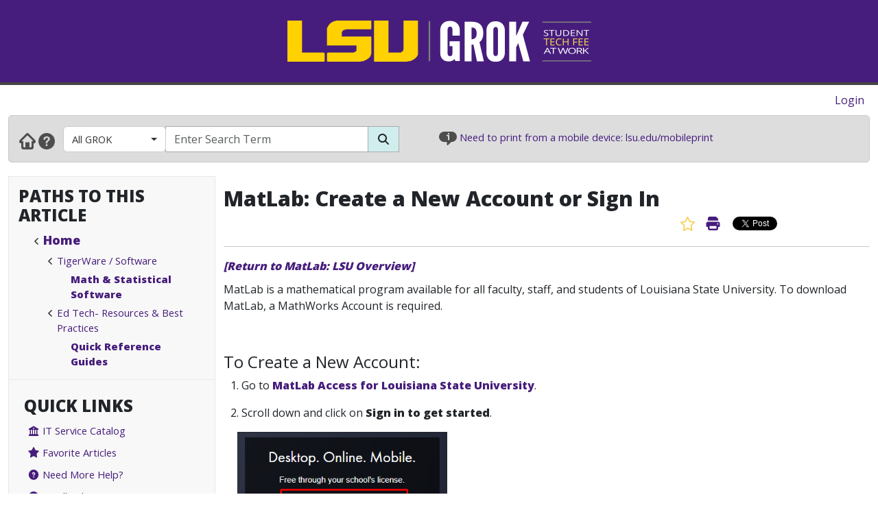

--- FILE ---
content_type: text/html; charset=utf-8
request_url: https://grok.lsu.edu/article.aspx?articleid=20082
body_size: 24775
content:


<!DOCTYPE html>

<html xmlns="http://www.w3.org/1999/xhtml" xml:lang="en" lang="en">
<head><meta charset="UTF-8" /><meta name="viewport" content="initial-scale=1.0, maximum-scale=1.0, user-scalable=no" /><title>
	MatLab: Create a New Account or Sign In - GROK Knowledge Base 
</title><link rel="alternate" type="application/rss+xml" title="New GROK Articles" href="Rss/rss.aspx?type=new" /><link rel="alternate" type="application/rss+xml" title="Updated GROK Articles" href="Rss/rss.aspx?type=updated" /><link rel="shortcut icon" href="favicon.ico" type="image/x-icon" /><link rel="search" href="searchprovider/grok.xml" type="application/opensearchdescription+xml" title="GROK" /><meta name="description" content="GROK Knowledgebase is Louisiana State University&#39;s online support environment." /><link href="//fonts.googleapis.com/css?family=Open+Sans:400,800" rel="stylesheet" type="text/css" /><link href='/Content/site.min.css?version=1.0.0.9' type='text/css' rel='stylesheet' /><script type='text/javascript' src='/Scripts/site.min.js?version=1.0.0.9'></script>
    <!-- Global site tag (gtag.js) - Google Analytics -->
    <script async src="https://www.googletagmanager.com/gtag/js?id=G-4DDLKCXMKD"></script>
    <!-- Matomo Tracking -->
    <script type="text/javascript" src="/Scripts/Matomo.js"></script>
    <!-- Consent JS/CSS -->
    <link rel="stylesheet" href="//lsu.edu/_resources/cookies/cookieconsent.min.css" />
    <script type="text/javascript" src="//lsu.edu/_resources/cookies/cookieconsent.min.js"></script>

    
    <script type="text/javascript">
        var grokBrowsingContext = 'public';
    </script>
</head>
<body class="body" id="siteBody">
    <noscript id="bodyNoScript">
        <span>
            <img src="https://piwik.uss.lsu.edu/piwik.php?idsite=1&rec=1" id="piwikTrackingImage" style="border: 0" alt="piwik tracking image" />
        </span>
    </noscript>
    <!-- End Piwik Tracking Code -->
    <form method="post" action="./article.aspx?articleid=20082" id="aspnetForm">
<div class="aspNetHidden">
<input type="hidden" name="__EVENTTARGET" id="__EVENTTARGET" value="" />
<input type="hidden" name="__EVENTARGUMENT" id="__EVENTARGUMENT" value="" />
<input type="hidden" name="__VIEWSTATE" id="__VIEWSTATE" value="1y8afd1okCTM2y+/KltsN7EUZU5vCOs7UwTQJfre0scJN96BTKYAEf/QLlEvFa+HRYIylRawoKfFicueTy6D1zE9TaUxJEq3SwY4ONc3FRu4IwcGoIbYdv35whFq2SekNiniSQqNepCGsDsBN+ackLE/v6ZdV8SxojrFkbYVix4xa/X2dCDeu3ZpHv2srVLD/HP993L7c932MTNDjCzomtLTmdLs9nYjgqhrMEm4MKIjeEHThcj3U6Ocspxlqu1ltjYAxLhKrrinfx3NbC27WU+jH5Dpy9wHexFqUktQgr4pQnitaWF4Jri5fogA4o23mQTKcot60ATmR6NkXPKzLzJwdi5TZcRvJudguLaoft2Thsq/kJiKxLC1EhbabbGUkfJ3LjKdku7tA473Q9XMHLf0X+LbzEguWuF/34/N8cmxz54Nvbhq5X4optikfzxdvlkRBLhm8JISYqz2PMUaDxMKM8Vx+lL2seHHxDTpu+OPgVqv3SH4Kgofxm5vAGR4j93Y+kUoelSHS16Pe+aqw4XhyesxatDFSi3ePDoeH5sxh/eAx7N0P8Gffx0/q2HHfHx8fzWVB6LfbBR56LvOMVK/5hAEIu0lnI6EGvyVFDl71hvQfi9TQEsMKVNsE79oc5beBX8wOAi+0x/SEFt56T45eq8ZzZ2cTQqUWnEpLdRXgzS/fyX3H/o2k/zFtx69WVSF1Hj8pSOpwbFyGORNObNfSN+KMLoIf87HWiSUZ+7HItKBw8JNqtabfHeVJO3UZZJn2ih1g7romBYQK+BYeWfk4nS7XNZZZHbuMTbsLALHyHUNKXeiJTlsdwSAcKki4SzlCvAjIODtjzcuCe+4AodsUBeFCPe0d14intwFVfiePkYXtNrQBbsGkR8fFiM/X6s/+2MZjY1qUSfUJ5LLNRiSDkftYt7VZ9XUmYnp5q3rN/LdE1aAJWZqZ1TQNqY8G7LKScPzBxIFdW4Wwx+qdS5GR/Qv07BD/gx9ynoKRqQo94LLGH8n6p9TTR3NHeuzWRe0Aed7JZmWKx/f7rq14c2iYs2pCYV+Jy7eKCcD3ZdFpenq6u3FVU0U6ZOFGoer4zBP3F+0r3pQEcKVrJIBh1AwSInHWRww63OKWeP+hjTcy3r6/wWgM1TsV70MrEQNtu16zcZ8rUzQMDFDYKv4PIxAGjZyrC4+3V7dz/TlO1XYRPa6q9f0y+ReKiUyczeIq9dlOJCMQOdK7fSf0QTXieF2hBIe53vYldUAtNYKBWJpehR4WdLjaKkesH0sfeytThONeFJ39B5uekRFrGlVLZ202b7lV5Ak5jLWJeOlDzmb/EiSLJ7/ZFf6RLbanRyMPOmJPtF2yQ/5C5QMkl5cpS7dN+EdDDcuQ6lOKUd/Q1T+gRRP/ytTXidf+I5eKwk+nkt8pXV+xxdGkE5oNCDqKqkZzfgSHA67HitJL99uRmB+DX5WsIWN4h5f9TEFOZ7lF2lva0jnQXLUX8PIEWbjY4BtZ2iu2Eel0NXgrAU/SlTgdF7eBsfmtVme5KUJhJS33OuxjRikmsgjxdPtJkiq91MypH0YxV3OXLrzogzrlEViiuQW3zFI7+WazGKp3lmKuCJUCVDRWJfEIwztv9bPnQmJgKe4kAvDWd1Kaq/KvFoGRS8qPrKV1NWEkFaypX6XvmD+ep63fcsnulvuni/158RWTeIXClVG3IuLnLsZId2wrmIQHdtpB9HJmVtdIQ2JTHUpuIxb1/dEFH03q1ZI3dYxxp7Y1xiTLppH9txj6HYbrbHE8JFVugk4IExRw7ExIkfyjFtgBgUWg56E+NIgLklU2+jr4e8Oqzj/VdMdPn5OxzPwI1mfySNUp6PdhJy+kPmxD285xMI9JIBmf4rheXFv7/WjZsovl4P6A5BuvVjVbJmiwReBQc3V/1iwGZ47SiuV1/ZjkbIK3NJrW5r6/ByqVPW5/6mxK0o95Il59EnKjhz66VvCi1j5J1q6OdXbYCpC0iHy4cOivvcQ+kLeVvClGPIGObVsHkPWREeXYuovMuRI7b+I75eVN8yri/kGVmpdliPCJU0djLSEnpG/inTJOjRT7poT8AGOf74T0kwOpsZtI5piVgY09un/8ep7tp/LDik/D2QyC8o7i3d5unYe+hY0YdEuDdoD2OW4ajYCQfAxCRBHYKICZrzx0Ak+oWLVk4GkusJmRgVlig5MDRgvGHoJxEWrsXyhL53M/a2KVK2V6q614RWVy5ndhwEeXQ8Y9Q2TqoU/cTBzTzvj/[base64]/QsbgPg9LzcQEnfCmluDKWmPjMbdV09d6YeK9p2/GNEj0RqcDtXz8RscR3tbF+LtHLvTMENmRImNtgu1uNdIyje8A2Fh2JEX4ey42W9ajNI2+u0mUn1UBH5+e0B5j4EBIaPHfy0kGuuuiDLXEpVWFkb2AsTywn1ITh+tcdPMEWxjXz/j9hM43qhHPeenQvZVmF9jk84MPP5up5IBpggdPJmCVWVExO3ds5sf+BkrG+uByPFk5ZKsDTQT2fq9v2gEdBmblqhxilL6GBBpfknkqh/e3hb+Tci1rbiHUO660x1zqYmL7fl5fwWmqbX6ZdnXBNqX8Rbnm7Vx9S99BuCrmpQNlTtVdBKf6tJpDq263CmrpRq3XU8+9eZsxBcXx9VdGJkkIfCaR9ONqBv2ogIKqt/0341/0aVLgB7lM8YT3ilu7VvfWkZMT06WDUNz6axL7TZdX1UmDUkM3rb2WVR1pUfUXTiIllp/DD7GB72fHtVpSKc6/7qmaeyLuCICAlMdIlrcDu5BcvcALOS6NysKXZBylmWy6FWKAq6C/pGU++4UQZ8vJrS/OD0At3WFtaj6Mq8Jvt+ugFl/9oJb7MMQ136pemV+5MDjn5uGgBqtuTxFnbpL3CnoKS+wOtw8lbRTCPFNDfmDr7YchL2Ugd8yzCvl0Uj8TSexVtOaJAdxHbJzH2o03zVgaMeS3iFLJFyNCWFexLT4dnzM9cjAcLkb9jmCU51FRdSvHh3iQjMcmvhZH4aFNwD0Lssb9xx+NKE3pnRGm5WZnmiq/[base64]/O0t9Kuvl5JQzJkAUVyxTbLZX+GIJBFmX12aMRWwVSx/37H4Of6+5R/GojylBJ980VsgyTQq4FLMSa0pKx7BFXdl9fw1vrvldFJEJk6eJ/T/jNfCnhxEbxqkC0SZay6CZXLVTwn//etLSgEcSF/rPKIANIM0MoDnz/zAOKZb2vNWFEXsBiOK2a8P+AvAFO+uiy9sVSNnT1s6x3pYQR6bM9DGXAXF6seNjCfiGitzRlPnxz8d88144FvmDdAcVtIkSHla/EWOUWqFV91EOvLUZmnC89D4Gemm6Py8pSUgUrHYJyMwxBmROB/gSY2X/2aKRekOWH1euXctmMEpzx8UZZnFLyOrdRwbinydBDQPFjNANFTgyQKw+M071apEkPG7+UmHyEcg/AJ5ZITLpIFVmH+Jheyy+CjAZYBcXNgBaPDcG4x157lUepInYxjE6ePCIB0347oy69+VrfDYZ2MLRq9FUvc4nLmYgHtWdPHJLjShxEpaqiNkX4mznN+E3extsdU0fIl0gMHTlTMJEns0qKWx/jhbbhKU+/BJVw3202zt9n6kk1O9XguzpxUaoDbFNXWxwadFBfqtgD2PHstId9GIQmDUJ0tGuYaNABvQ/[base64]/fVhXNw1h5iLeMJprvgbA1n1cGdMGYyUHpu0z7iYqsLseTykYN0sCgIDSn3t5N7sQmP20KMJvF7yeWKDHGPqwNcGzTlOHgIDG7ONQ0Uyg5FEErbrqdamU1EuRsIgtdxKER0H2WeFBx73vQtewrXpQx45YI9wKOXYD28uOMw/usmKjylHqD73PuwU1kzk3HZpnfcaQPexn9qMNqegMD5n0Hw9mWp1/HG4PAwyQP5y1Z3DpJLHRC8dcW90YQF0MsZ8EMBqIAhM1ajQxXhfAl1vVqjFnuAQKQxjEYkgMssSMxag6NjVFDBQ4pDHFdZxEzY/AVtNISM4IYeZNSwsIE7vIgS9GLyrbgUSTJpLe9cgLvP11J/JtbtS5QBoyY5X1b1M03YGpzADyuV5TT1z3MABSaTQ+w73m9WwkcXCwDMh8V6gTKD4gThRdlj/VfzQ/[base64]/AHvt76RXzAzpMJEHsgWLJM68aguxOavhjuoqducp4sIcJDjv4Wdfda6Bl2Dsv53bYwSdUZbazPRbsbjnwWhHxnApP1Fi7Qklb+pU9pKTk8iScayYSTe2KNgdXAWyr7RJvLoHRkV0ro9Kf7lRWI/hd6pLP9A52NE7hcd73OdNPZnJadJp9esXjEf8CCOaN96zRp2/[base64]/xu+Gqa9GFBGNcnBFVCoNpmbO64mzEmLz1TvpBSTu2HAhNvDLRYJ1uir767+kVRs0GjXB+0vdFwTNUvxnMbK1/7+NfKDEeAioMtp3LcyR+m9VN+8LeuIVtT0iOzsuMIvxchB3dmJi+vr/aQgmgOHSHipVSPqHZv7LR3GvEWQg1spiK8yi+Tg7obbsZBHrHE9KrnNB+uakkWJ/DddOBURBLusGJFQkflWKLCzOL6/[base64]/AvJMZv8JeKx6Kbmcq3AkCKZDF6H0aVGwghCP8N3do9ROgIacvdrMLhrVrrznDrqTuLE8EDf5LGT9FM7/RG4/h7iuMGc7043b8YWeP+zLn1wghK8Kz7JEribZi7LsrntrSYJu35s/VScPgXC7yG1F2AoAKtP1ybI3cL2ZfziXbnI0xzWmKtujr7ZWpZQMWPs5yph59Zz7S5tWI/wFNufozBN17UzoBk2K81/0mO4/9T/VuiiowFoq6zo5X2bh+vfKbEqXjz7RyVwB//5gafH2f9/FLc/uEWlph5XsyIO3MV253JumCoYyg/jq6OY/S6Z33GmHSNHA4iTbH8YPx4LQ+Mta//zKkb0ErM8OomwJajpCsdSsuoWtlX5NoJQH+QDp8odPTOrxtToQ0K+ihh2CxPBrgEJkZzN86rtV2x5upXIVlzKhFThEkdvIeOc/M2lNuc4kQ9QLvoInJsU1FrUt9E63UaOyCqva5GIGruB/Ywc7espNWW0FNovOtyKFYqQmXQy7e1zmyit5Jh+W3Qag5uO3aPDBOnlP6njwh4IhAhPS1QuGT4+V1sbCBdluaC2EiGf4eyXGCL2BXjtJUwZBnt/oWLv7sXa9Bp0j6bSExO4qFLJavlxfAkZcH35Vhw4CDaARBGq8SwvcmoND4JJ3YZoQQdK8RbGnOG2NAIpyO6HeE6SrAHHfe+y6WyjFw54w5Eqxr/eC/iRqC0d0vdQiUwstL0k8VEYhP46KwkiJKMKYcqs1RdGzQy32uBIitcqZNu7OVGn0tkVB3Z8TvCAu8xJRyBWc4r7nl9rAosKJhpSTc0Jbtwshw/Yn6JzNtxgru52BqO9vbyaxQsJ+V9pYspPAoS3sHG+zejEyUQ1dHKZ31NF/3/ZXceVzUU7IojbI5j1tPHKYwdSOLa+2FIoXqegrwW4FLlDtIuQKAAOg7t62ga5JzcVMTPNkmgPq5L8+7pa4eguonpwKoX1g6TLVgx/N64xSZsgQR0BSasCBXWsrtr2W5mU39g0oPFkn0+3Y+IbXGraGUocC1Q3LiAhdUedAzb81f/GEn54RuCqfo799pIQJwuUXb+84B1A8S3eHc/cA5bmEKktk9B0Ct/yEC144J3nv18AlXeKN04O00UT5yj6vffda+IBIwVgyscDSLn2XbeUSv3HezgDuyuN88a29vzJKI8Yd/BG3huQw6ehWnkIrrIfiiOl9Rxi1Ji5RDYpF1W2M0FN/X6AM2Acd+x0/g16o0sjfoWTkUlNXOlwgW9EFPYgg44A6OltjZIPQFjw94+sLzsgwTRqVHrYgUwSk7urkzYg7TxQQnXZXrS9Ojxsh8TloX/8fNu62aBolUrhH9lXXhAe84927NudD5YIWJNbXWVbxz9P6AVRX75C2LldMZBJN+fOE0XWqIw9+8veTiqz39Hl8qTapWpBERPyz8vxNiJJR425lK1NQyLgOkDDfOt8wU7+0hCg1uu0h/Y+71yIMB+bWiNVx+ZjTafJcXIqSNHSYRunVp1foZBGEoKGkdmdovSUhw4FN5m3Ygj4z+arBdYCu803Yf4v87HBS9FWghynyx8gyVbp/P+3GPMKGAhH1090knnEr5+0lkmLYw904rw4lurUnke9VRFjJhSYTF4BhSMo19Q+ncJiKhxYSrn7ApF27jZ1u94Usl15HEHIeaTZr58N1M/+XZ3ND80JsbiEGwt4xD0Rq00UaAynyvLM9ENv3aFOZDa5FLTQfbtnkviXGUh8wUx3O2nmPDGOViSIuWWweqTbnBu0YyR07bc6OjrdJuv25Cj2CotesH97vjqcS1OZgvCvKvZT9xpK2TSPo/q8g4PlCopnbEhxKMfzyDxZj+oBohZsTh94Z5ih7OaHCh3pU5sIdMXZEs2rgEnftpmJ7N14Z9vIxWv9dh/IwAJPb0tdatu1PVExBIW2kH62mRCxPXXXvo7HTtyUZUOWKVpY1PcETLZ8seuYZ4CYqz+jxl0OyQigsECFGyuLjGmVWYNjtpCoGmI4AVMnUeoCKxT7yKFiRjkXnqADIZ/dGeNAu5NxDoikHLb0rIzOMNYoAR8HHKUBxyPIknUL+cmcXwAFoRhObF83CmlC53MDcy0ZxjJyJ+SCWlzyzbg0cyXFFkUC5+IobaY9vSCOs4xuFTJy6X7fVX3jhCaVsGRWO/c7H4FzdCW8czBvv5afjIl19bgNpEmCbDrSTU4hUA+BC0o1HQykYTwMESCWi3OPdmSGd6fcFAuySmvQKLDFJ67iDgUjTOKLJtrfPJRvAw57grsqCShH+KDRyXt8ZCJVXV7GnZ2+u/2NBn64Qo++lxWIcNSVyBRDgp0d1OcncCeSwOQcSneETF0QPwwlNY20QCS1d/fv+ozRFlIGO1b+ZwefFbou8T6u3VP8uDc6qryjxnzMEPTl0anHz9ehWFZHlBSnTSGoAr3+fHLlKyq6Wly0BODnHmeGKekBZdUkbkr/1IkC0A1DNeLXqV7rPJV9dTpTpGfqRnyBmINYU9aom1OogKZZA4nhLlzHDGqQBpLPnvRxH7byXVlKH/Y4YEiF+oTdLZeMLozXeGCz6Lz6ELvnvAlXpCkCGXHk8UHT9+fP9otlSHloaT4hx/5YEksRuYbjnKbQSn2oxbOdHfxA0CvkBIll1MOq5WARHyrUeuUHC17UIvAhHhh1WIU/lsymrzJ3lqUq9+n0BQgNeq5q46Xix/JfDRMIVDhcSRMi9eaqXzhnbG74CC+t76ugjt5gU9QrNf72dXt6HZN2HftV8Xc+gX16LV8XcNf8VKTrHssL/p6fZ811rcSMAElJxuQ1TvRELLcUhpGwqoJC6yDqo1uFpcJSdL+gehVHO+9DSTRi9OU731USUiQfIUQHO7k4nX0teQKEwWStTKcoZRYg2k7Pa0upNw6AbPsMpuCVlMlJzzhQaa64afUmnyfsC/buIzvTaobqFKbgN5OIIqvkZ2us/iQe59CdRH2qL5XQWXq3gtSyOw5D6DCH4oFOcCfDDT2iFNRu5R7pyQPlVDLGcvHoAg1GAOat+zkaQmWyhUffNZdgfYUQunWjeKfr/mKEaiF6FtGZ2KEZGB81HJTG8pjT/0o3tvnsBTAMevLYnfNcFEHQdTx2NiHYZW1/PoJGfs86ktfBShVU3gh2ZvhT5bDOsP1CSnX0BMKuJ25Aq2ton3GaSaI5qmR2OVG5RcnE3yeOv/MaK50Gw3OrggshLK3Cb04DmEb0Rtjy+uuRHvegfbKQH09agQNVPwsdYCp8cPc2vtqy6kNF72rZ2gpLzwNFqGLhQyuE4Ip+Vb4nC1kJan1e1ExLRsjtL1ZxGGrhP/HrStL+UlsH/8/IOdWxdz91olaFu3lesoR7MjhXqFfG8jT4xmZpObOgEnQnG83oTepybIbIUyMlO/0yRGaPbiC87h2+Hac9UEiPOrfO9yzZbMl8CxcE+l+Ci6C7XeiN/g1rHWYNtQ/jWu4tH7+z8AHcI4kSWvBVG7nLSZlbbhp95Lp0SXT8Wt9+EU7ipFin36HJkViL9I9W3fjCsKH4MzKnCbrg5R2eb8lHpHftpJaWUAMcd/hn5gxtKvIHQ6GnZemquKuMlxeg6m7Pn/[base64]/wS9FXmVIIBxLMEpaMf8rIjd0Q50jeRdHc02UTljAogH9d/73CjkBZ8nc3/0CsX4xTNYsob/MOuJejjDUjOLKOXqwibhr2KSZxDqIgESavPAgpBB/QnN4FFHE7SyybecyJZpGOjuFk0eObRfcvk/mF02Cah9vI2Uprkm09j4rbznWU91fFbBCZIN9YoqIeQBk3fssw9otkcTztHmjgZja1u1BOOxgnOFemlq4yYWzZaqIfbXNAmkEw9BHUxgTENtUxNTbeoRg1v4Tv7uuSN922yMmEUH0JyxuMBS1/6XoPhfsfPMXxIY+F5NLgznHcPVaUgSNSCAoXvGM6gd/[base64]/[base64]/FVioPQUou6RcDHKBXmG+5YDYlADe7GBw5mITF4ZHM99q74IEmGg4wO1bgikjdIBmOMD4pqrRqqiOSu7EqnoXJYinu3rzTMIyABxjIkRE+R/9qlDLSrONfNM76sGrpgePbHBp2DAigtfcp1/wVBRFeApdMeebDHbJ4+/DmHuXEirPzKHPDkM0q65FopoYPskr0gbBtRRFsJlDOXr7H5BW7HIwQX+QDISMFpPiXvH3dvtY8z4D3QxJDVZxBm8Q5pjIO5odk4v3vxBE1SiJCNntIkDK9T8rne6p3Dn6uFLVVj2hcN2a1sghCmrrjL27/7i57vpbyjlU5vw9eCbeoAxKyNNFPxwhTNC6w7XkhPqjLWc/0G0ru2OcPOEWGcJ4T0Mol/sKMpIQC6cBCiZQplWb3yzwl7qR24N1ebzhKvUy/xUJF7yAX0Pjk3weQHaCPRbHby+vY7L4IN9FWcDpmc7sJhgoOJGd4FTi7X6J8bNdqifqacdVgj2t5pS1hxc1MuhOIWY53ubCalP3lzPeFI+x19HQ4M2kDzrSpdMYXcOcp+Fi4bkuB1S595I0BMXe1pKN/[base64]/S6KT0+h7inPLivYLl2B5zWppeg6YhtsKlfWyDKus05F8t6PWgSelmVzN70F+ElpO5fXSa3BCyNrs4kZ/ph+Ci4xgoQJZrl5pV3J6/JR4zuN4aGq1dsC8n6xC8pK3NKL8PjcAonPLRMl2hJMRK4BnuQ1Al7NWNHM0rbjDaGGKex57b7ZGlX/TZtWXyZEmQoQ7JUImCRGhoG3U7i9DPsGxMvo1XXPdWH9r1rcvy+NkdiiHMuA9VgwJb30uSyLsnhkYm5cu1CH06hXU1KQbvrgbcM45K/RI0phE90LITDOspBY+wNade48smpuWrwPFUy3XO8LyoZwjad386WY1lLL/o/rnbO/SoCPVE5fsFrqAEJZSDfeh6GOSmUcP0QdJTXl69cCi8fnGqUjgFipoBTC3NX6tgS+9y4dM2WyBvwbi/zwb8dAjxn9eLpTri/HDgINAyoemROIAuTbNBZpR8kYuRMRk6u4mXf5l4B7JmtD+MnPn+tl+wW+3eEaZlzobOw8O0ijgn1HQmni4jDCN8P+CA1XDBKrh6NXdQ9U7Gf2mz2EIF/DvuZR2Hx6+mz88SUM0Yg4koudNtdIXMj2CukNlMdcA49SoU8IjEuYrpu/lrgK7zq/CenQcREJqfoy1NZl/OiC3FwWeAv+N+Yzvy/H8jz/Pa7f6NzsslVSK+e6M1GopwvDQ3coesqLd8gNOEiJ5VlOGBJL5jINuUe55pKEBDHiKHnXfE4EsxD3c4UAH9cDCzQERgrkBJuH4vIrFb2ZIR00FCXRmEG9uxkolIYFEy19i2UeQoH11drcSBrMxPvjdEUM/khUNR009VXW/eTqQ1KOv7ZGaDqlJ0ofXyCt5U4ZPhqlifdW1h+LjINs+Qv7xNpOdB/dH4e80oMtrEqzfwE7zHmja0GRKTct8kppBcWa+5EcaLSzwVjDnCaIuclGCCQERtpQ4egRnPfqctv4y0XJCgE1X3Zk6I/aeDtvekr/6X16dAGd6c4QzLuZmDyXQX0vWpMKwj/M7MYo13yhzj/m7R8tXmn0mVVzcJJmZ3NKQqCanySELuhQT2Kamve9SDFmUeapalntzNGpaoTCy9ZEdyRnnTxTQqfDlswIaaJmBLMH54VskxHDIn1F8qsslQrCggZ29+cuvKKw==" />
</div>

<script type="text/javascript">
//<![CDATA[
var theForm = document.forms['aspnetForm'];
if (!theForm) {
    theForm = document.aspnetForm;
}
function __doPostBack(eventTarget, eventArgument) {
    if (!theForm.onsubmit || (theForm.onsubmit() != false)) {
        theForm.__EVENTTARGET.value = eventTarget;
        theForm.__EVENTARGUMENT.value = eventArgument;
        theForm.submit();
    }
}
//]]>
</script>


<script src="/WebResource.axd?d=pynGkmcFUV13He1Qd6_TZGGLyQkRdc-6WN9s9C4pUnkLCdzIuOx4b5jS0Rw7EtEUHq5HLft5ozw4goVzBVAs1Q2&amp;t=638901346312636832" type="text/javascript"></script>


<script src="/ScriptResource.axd?d=NJmAwtEo3Ipnlaxl6CMhvnAoQyxS2Wq32GF1H2e3jWxLC1uJ8_2SVJGdCBiKq76Ulb5nYGYZFN9oIC7tabiy_qX5QG_E8qZ5mHXTWVfKx04lvAOhOS2NyqD8mywI9Rz9QACMpECmt_Q5XNd1TKzJVBIz6PPdYmJ7azawog8wMhY1&amp;t=345ad968" type="text/javascript"></script>
<script src="/ScriptResource.axd?d=dwY9oWetJoJoVpgL6Zq8OMWurAlkuEy8uFh8E2RCX3ah4FEuQYbl2y9gsbDGQcOAQmt2WgvQJTzfalJGteuh0vBDQBRp3VvBoVWfPKyWRxfIzGDZhcIp8KN9gzhF6nmQBPTHLoD-vD2BD9y5JKXEcJNqZ6r_aSQqVDl4Rk-5ycg1&amp;t=345ad968" type="text/javascript"></script>
<script src="/ScriptResource.axd?d=yK6HWheYVORsgudQ-CGP61w9WioePEpx5ry_q1dNuXGf5ZiABCDy3B4KO_O92vm19Ab6Zu2ajs4yTxMlyJp5brNMU89Pe13oQrsiAJq-tXvGzwtqj7h8mIxZIryNXA5bJLn_l-74O2A1n05l1HIoXV05pUP3z-H1Gv4MwbcFpCYbxv-8_dLsi4I3-KhCzum70&amp;t=345ad968" type="text/javascript"></script>
<script type="text/javascript">
//<![CDATA[
Sys.Services._AuthenticationService.DefaultWebServicePath = 'Authentication_JSON_AppService.axd';
//]]>
</script>

<script src="/WebResource.axd?d=JoBkLzP19aTuxbWOhHobYkREXIc3Co_PmL6YbS4rqmpXrd4PRhvRzxTon3rUBHwO7dznVxK1eTxMYrG60opHow2&amp;t=638901346312636832" type="text/javascript"></script>
<div class="aspNetHidden">

	<input type="hidden" name="__VIEWSTATEGENERATOR" id="__VIEWSTATEGENERATOR" value="2173C2F0" />
	<input type="hidden" name="__SCROLLPOSITIONX" id="__SCROLLPOSITIONX" value="0" />
	<input type="hidden" name="__SCROLLPOSITIONY" id="__SCROLLPOSITIONY" value="0" />
	<input type="hidden" name="__EVENTVALIDATION" id="__EVENTVALIDATION" value="q84skwFINly1HQuHgBr16eEB6EQ/WdK4xGwyqhnu24QsV+V5wBQJHr+43jxdMiqe/+NiI85y5LlPNFmeg7GWuIiVx97g7wzbX0NvkSSha9ObZ9yBu+2YWqHgDssUMe3mWwzm2md3HLMadkzoU6v8SikU2sbvQ+kIhiOYIhc6rhXV10nVMx9tzWb0ruFlZN4ZQP8mZ38TtM3V+ONrEYpzhpIGHeDLfKiVecOpsvYrDp9sJSlkECGtZuVJBOZ5ypPZwGfvZ/aHW7W+6dfB4r0GwHp8/vXZuVjV1iGSt00avz/T78DAizx5MtS3yM08jnxYoGDQ/6+TmeiPHPDVQc5CWXV0mdtKKIFgHOyaF6wDPGTPEBKaYnZ/hJOoa/zirpWVL6kTV/8dxTwIknLvDN2qL4c/d75v06vCwaONmIfCrdXFSgTf3F5HH5fRic9fWDWeXCfSoJ7TtSizAemSYkvGbQ==" />
</div>
        <script type="text/javascript">
//<![CDATA[
Sys.WebForms.PageRequestManager._initialize('ctl00$ctl00$smPublicMaster', 'aspnetForm', [], [], [], 90, 'ctl00$ctl00');
//]]>
</script>

        <div class="masthead" style="border-bottom: 4px solid #444; margin-bottom: 0;">
            <div style="margin-left: auto; margin-right: auto; text-align: center;">
                <a id="ctl00_ctl00_hlLogo" class="responsive-image no-underline" href="https://grok.lsu.edu/">
                    <img class="hidden img-fluid" style="margin: auto" data-maxscreenwidth="699" src="/Static/Images/Logos/GROK_Logo_small.png" alt="GROK Logo" />
                    <img data-minscreenwidth="699" src="/Static/Images/Logos/GROK_Logo_large.png" alt="GROK Logo" />
                </a>
            </div>
        </div>
        <div>
            <div style="margin-bottom: 0; background-color: #4f4f4f;">
                <div style="margin-left: auto; margin-right: auto; text-align: center;">
                    <div class="container-fluid">
                        <div class="col-xs-12" style="background-color: #4f4f4f;">
                            <div style="background-color: #4f4f4f; vertical-align: middle; margin-left: auto; margin-right: auto; text-align: center;">
                                <span style="font-size: 50px; color: White;">
                                    
                                </span>
                            </div>
                        </div>
                    </div>
                </div>
            </div>
            <div class="row-fluid">
                <div class="col-xl-12" style="padding: 0">
                    <div id="user-navigation-map" style="padding-top: 10px; padding-bottom: 10px; padding-right: 10px; text-align: right">
                        <div>
                            
    
    
    <div style="display: flex; justify-content: flex-end">
        <span class="d-none d-md-block">
            
            
        </span>
        <span style="padding-right: 10px;">
            
                    <a id="ctl00_ctl00_SiteLoginBar_lvSignIn_hlLogin" href="https://grok.lsu.edu/login.aspx?ReturnUrl=https://grok.lsu.edu/article.aspx?articleid=20082">Login</a>
                
        </span>
    </div>
    

                        </div>
                    </div>
                </div>
            </div>
        </div>
        <div class="container-fluid">
            <div class="row">
                <div class="col-xl-12" style="padding: 0;">
                    <div class="navbar navbar-default" role="navigation" style="background-color: #ddd; border: 1px solid #cacaca; margin-bottom: 20px; padding: 0; border-radius: 5px">
                        <div class="tw-navbar col" style="padding-bottom: 9px;">
                            <div class="nav">
                                <div class="tw-navwrapper">
                                    <div class="mb">
                                        <div class="navbar-link-group" style="padding-top: 5px">
                                            <a id="ctl00_ctl00_hlHome" class="navbar-link" title="Home" href="https://grok.lsu.edu/"><img alt="Home" src="/static/images/NavGlyphs/Home.png"/></a>
                                            <a class="navbar-link" title="Help" href="/About.aspx">
                                                <img alt="Help" src="/static/images/NavGlyphs/help.png" />
                                            </a>
                                        </div>
                                        <div class="navbar-form tw-searchbar col-xs-3 col-md-9" role="search" style="border: 0;">
                                            <div class="input-group">
                                                <div class="d-none d-lg-flex input-group-prepend tw-searchfilter" style="color: white; border-radius: 5px 0 0 5px">
                                                    <button type='button' class='btn btn-grok-category dropdown-toggle' data-bs-toggle='dropdown' aria-haspopup='true' aria-expanded='false'>All GROK<span class='caret'></span></button><ul class='dropdown-menu' role='menu'><a class='dropdown-item' href='browse.aspx?parentCategoryId=0'>All GROK</a></li><li role='separator' class='dropdown-divider'></li><a class='dropdown-item' href='browse.aspx?parentCategoryId=1554'>Accessibility Resources</a></li><a class='dropdown-item' href='browse.aspx?parentCategoryId=1536'>Accounts</a></li><a class='dropdown-item' href='browse.aspx?parentCategoryId=1562'>Campus Resources & Technology</a></li><a class='dropdown-item' href='browse.aspx?parentCategoryId=1378'>E-mail Services</a></li><a class='dropdown-item' href='browse.aspx?parentCategoryId=3187'>Ed Tech- Resources & Best Practices</a></li><a class='dropdown-item' href='browse.aspx?parentCategoryId=80'>Faculty & Staff</a></li><a class='dropdown-item' href='browse.aspx?parentCategoryId=3666'>GeauxGrants</a></li><a class='dropdown-item' href='browse.aspx?parentCategoryId=120'>ITS Departments</a></li><a class='dropdown-item' href='browse.aspx?parentCategoryId=1523'>Linux</a></li><a class='dropdown-item' href='browse.aspx?parentCategoryId=2679'>LSU Online</a></li><a class='dropdown-item' href='browse.aspx?parentCategoryId=155'>Mac</a></li><a class='dropdown-item' href='browse.aspx?parentCategoryId=1370'>Mobile Devices</a></li><a class='dropdown-item' href='browse.aspx?parentCategoryId=3428'>Moodle</a></li><a class='dropdown-item' href='browse.aspx?parentCategoryId=1721'>myLSU Portal</a></li><a class='dropdown-item' href='browse.aspx?parentCategoryId=2172'>Networking</a></li><a class='dropdown-item' href='browse.aspx?parentCategoryId=2414'>Operating Systems</a></li><a class='dropdown-item' href='browse.aspx?parentCategoryId=3686'>Remote Proctoring</a></li><a class='dropdown-item' href='browse.aspx?parentCategoryId=1811'>Security</a></li><a class='dropdown-item' href='browse.aspx?parentCategoryId=391'>Students</a></li><a class='dropdown-item' href='browse.aspx?parentCategoryId=3701'>TeamDynamix: ITS Self-Service Portal</a></li><a class='dropdown-item' href='browse.aspx?parentCategoryId=1073'>TigerWare / Software</a></li><a class='dropdown-item' href='browse.aspx?parentCategoryId=1603'>Training & Employee Development</a></li><a class='dropdown-item' href='browse.aspx?parentCategoryId=1627'>Web Browsers</a></li><a class='dropdown-item' href='browse.aspx?parentCategoryId=119'>Windows</a></li><a class='dropdown-item' href='browse.aspx?parentCategoryId=3377'>WorkDay</a></li><a class='dropdown-item' href='browse.aspx?parentCategoryId=3668'>Zoom</a></li></ul>
                                                </div>
                                                <input name="ctl00$ctl00$txtSearchString" type="text" id="ctl00_ctl00_txtSearchString" class="form-control searchBox" aria-label="Search Box" title="Search Box" placeholder="Enter Search Term" autocomplete="off" style="border: 1px solid #aaa;" maxlength="255" />
                                                <div class="input-group-append">
                                                    <button onclick="__doPostBack('ctl00$ctl00$btnSearch','')" id="ctl00_ctl00_btnSearch" class="btn btn-default rounded-0" aria-label="Search Button" type="submit" style="background-color: #D1EEEE; border: 1px solid #aaa; border-collapse: collapse;">
                                                        <span class="fas fa-search"></span>
                                                    </button>
                                                </div>
                                            </div>
                                        </div>
                                    </div>
                                </div>
                                <div title="Infobar" class="infobar d-none d-lg-inline" style="padding-top: 5px; text-align: left; font-size: 11pt">
                                    <img alt="info icon" src="/Static/images/info.png" style="height: 20px;" />
                                    <span id="InfoBarContent"></span>
                                    <script type='text/JavaScript'>var InfoBarWebClientServiceRoot = 'https://infobar.uss.lsu.edu/api/InfoBarController/';var CycleAllbool = false;</script><script src='https://infobar.uss.lsu.edu/Static/JS/Infobar.js' type='text/JavaScript'></script>
                                </div>
                            </div>
                        </div>
                    </div>
                </div>
            </div>
        </div>
        <div class="container-fluid">
            <div class="row">
                <div class="col-lg-3 col-xs-12 sidebar_wrapper flush flush-left">
                    
    
    <div id="ctl00_ctl00_siteSideBar_SiteBarTop_pnlCategoriesTree">
	
        <div class="sidebar" style="padding-left: 0; padding-right: 0">
            <div class="navbar-header d-lg-none collapse-header">
                <span class="collapsed-text"><strong>Browse</strong></span>
                <button id="" type="button" class="navbar-toggler sidebar-activate collapsed float-right" data-bs-toggle="collapse" data-bs-target="#sidebar-browse" aria-expanded="false">
                    <span class="visually-hidden">Expand Navbar</span>
                    <span class="fas fa-bars"></span>
                </button>
            </div>
            <div id="sidebar-browse" class="navbar-collapse sidebar-domain-dropdown collapse d-lg-block">
                <div class="sidebar-section" style="padding: 10px">
                    <div class="sidebar-section-heading-container">
                        <h4 class="sidebar-section-heading">Paths to this article
                        </h4>
                    </div>

                    <div style='padding-left:20px'><ul class='BreadCrumbTree'><li class=''><a href='https://grok.lsu.edu/' class='BreadCrumbVerticalHome'>Home</a><ul class='BreadCrumbTree'><li class=''><a href='https://software.grok.lsu.edu/'>TigerWare / Software</a><ul class='BreadCrumbTree'><li class='BreadCrumbTreeCurrent'><a href='browse.aspx?parentCategoryId=1086&searchString='>Math & Statistical Software</a></li></ul></li></ul><ul class='BreadCrumbTree'><li class=''><a href='browse.aspx?parentCategoryId=3187&searchString='>Ed Tech- Resources & Best Practices</a><ul class='BreadCrumbTree'><li class='BreadCrumbTreeCurrent'><a href='browse.aspx?parentCategoryId=3200&searchString='>Quick Reference Guides</a></li></ul></li></ul></li></ul></div>
                </div>
                <div class="sidebar-section-group">
                </div>
                <div class="sidebar-section-group">
                    <div class="col-xs-12 sidebar-section" style="padding: 10px;">
                        <div class="sidebar-section-heading-container">
                            <h4 class="sidebar-section-heading">Quick Links
                            </h4>
                            <div class="sidebar-section-group" style="padding-left: 0;">
                                

<ul style="list-style: none; padding-left: 0;">
    <li style="line-height: 30px; padding-left: 0;">
        <a href="/ItServiceCatalog.aspx" style="vertical-align: middle;padding-left: 0;" class="GROKItemAreaListLink">
            <span class="fa fa-university" aria-hidden="true"></span>
            IT Service Catalog
        </a>
    </li>
    <li style="line-height: 30px;padding-left: 0;">
        <a href="../FavoriteArticles.aspx" style="vertical-align: middle;padding-left: 0;" class="GROKItemAreaListLink">
            <span class="fas fa-star" aria-hidden="true"></span>
            Favorite Articles
        </a>
    </li>
    <li style="line-height: 30px;padding-left: 0;">
        <a href="https://itsm.lsu.edu" style="vertical-align: middle;padding-left: 0;" class="GROKItemAreaListLink">
            <span class="fas fa-question-circle" aria-hidden="true"></span>
            Need More Help?
        </a>
    </li>
    <li style="line-height: 30px;padding-left: 0;">
        <a href="/WebsiteFeedback.aspx" style="vertical-align: middle;padding-left: 0;" class="GROKItemAreaListLink">
            <span class="fas fa-comment" aria-hidden="true"></span>
            Feedback
        </a>
    </li>
    <li style="line-height: 25px;padding-left: 0;">
        <a href="/RequestContentUnit.aspx" style="vertical-align: middle;padding-left: 0;" class="GROKItemAreaListLink">
            <span class="fas fa-plus" aria-hidden="true"></span>
            Add Content To GROK
        </a>
    </li> 
</ul>
 
                            </div>
                        </div>
                    </div>
                </div>
            </div>
        </div>
    
</div>

    

    <input type="hidden" name="ctl00$ctl00$siteSideBar$hfUsername" id="ctl00_ctl00_siteSideBar_hfUsername" value="None" />
    <input type="hidden" name="ctl00$ctl00$siteSideBar$hfCurrentCategory" id="ctl00_ctl00_siteSideBar_hfCurrentCategory" value="0" />
    <input type="hidden" name="ctl00$ctl00$siteSideBar$hfPortalCategoryId" id="ctl00_ctl00_siteSideBar_hfPortalCategoryId" value="0" />
    <input type="hidden" name="ctl00$ctl00$siteSideBar$hfPortalName" id="ctl00_ctl00_siteSideBar_hfPortalName" />
    

                </div>
                <div class="col-lg-9 col-xs-12 content_wrapper flush" style="padding: 0">
                    <div class="flush content clearfix">
                        
    
    <div id="Article" style="width: 100%;">
        <div style="margin-bottom: 15px;">
            
        </div>

        

        

<div id="Article" class="ArticleBody" style="width: 100%;">
    <div style="margin-bottom: 15px;">
        <div id="ArticleTitle" style="text-align: left; width: 100%;">
            <h3 style="font-size: 1.90em;">
                <span id="ctl00_ctl00_siteContent_ContentPlaceHolder1_ArticleCC_lblTitle" style="font-weight: bold;">MatLab: Create a New Account or Sign In</span>
            </h3>
        </div>
        <div style="text-align: right; width: 100%;">
            <div id="ctl00_ctl00_siteContent_ContentPlaceHolder1_ArticleCC_pnlArticleTools">
	
                <a id="ctl00_ctl00_siteContent_ContentPlaceHolder1_ArticleCC_lbAddToFavorites" class="addFavorite" title="Add to Favorites" href="javascript:__doPostBack(&#39;ctl00$ctl00$siteContent$ContentPlaceHolder1$ArticleCC$lbAddToFavorites&#39;,&#39;&#39;)" style="vertical-align: top;"><span class="visually-hidden">Favorite Article</span></a>
                
                <a id="ctl00_ctl00_siteContent_ContentPlaceHolder1_ArticleCC_hlPrintable" title="Print View" href="https://grok.lsu.edu/article.aspx?articleid=20082&amp;printable=y" target="20082" style="text-decoration: none;">
                    <i class="fas fa-print" aria-hidden="true" style="font-size: 15pt; vertical-align: top;"></i>
                    <span class="visually-hidden">Print Article</span>&nbsp;&nbsp;</a>
                <span class="d-xs-none">
                    <iframe allowtransparency='true' frameborder='0' scrolling='no' src ='//platform.twitter.com/widgets/tweet_button.html' style='min-width:80px;max-width:80px; height:21px;'></iframe><iframe src='https://www.facebook.com/plugins/like.php?href=https%3A%2F%2Fdevelopers.facebook.com%2Fdocs%2Fplugins%2F&width=120&layout=button&action=like&size=small&share=true&height=21&appId' width='120' height='21' style='border:none;overflow:hidden' scrolling='no' frameborder='0' allowfullscreen='true' allow='autoplay; clipboard-write; encrypted-media; picture-in-picture; web-share'></iframe>
                </span>

            
</div>
        </div>
        <hr />
        <div class="GROKBanner">
            
        </div>
        <div>
            

<div id="ctl00_ctl00_siteContent_ContentPlaceHolder1_ArticleCC_OverviewArticleBanner_pnlOverviewMember">
	
    <div style="padding-bottom: 10px;"><em><strong><a id="ctl00_ctl00_siteContent_ContentPlaceHolder1_ArticleCC_OverviewArticleBanner_hlReturnToOverview" href="/article.aspx?articleId=16941">[Return to MatLab: LSU Overview]</a></strong></em></div>

</div>

        </div>
        <div>
            <p>MatLab is a mathematical program available for all faculty, staff, and students of Louisiana State University. To download MatLab, a MathWorks Account is required.&nbsp;</p>

<p>&nbsp;</p>

<h4>To Create a New Account:</h4>

<p style="margin-left: 10px;">1. Go to <strong><a href="https://www.mathworks.com/academia/tah-portal/louisiana-state-university-31463498.html" target="_blank">MatLab Access for Louisiana State University</a></strong>.</p>

<p style="margin-left: 10px;">2. Scroll down and click on <strong>Sign in to get started</strong>.</p>

<p style="margin-left: 20px;"><img alt="MatLab Sign in to get started button" style="border-width: 1px; border-style: solid; width: 306px; height: 190px;" src="image/55078.png"></p>

<p style="margin-left: 20px;">&nbsp;</p>

<p style="margin-left: 10px;">3. You may be redirected to myLSU in another window. Sign in to your myLSU account.</p>

<p style="margin-left: 20px;"><img alt="my LSU sign in page" style="border-width: 1px; border-style: solid; width: 305px; height: 404px;" src="image/57554.png"></p>

<p style="margin-left: 20px;">&nbsp;</p>

<p style="margin-left: 10px;">4. Once successfully signed into myLSU, a new window will appear. Under <strong>Create a MathWorks Account</strong>, click <strong>create</strong>.&nbsp;</p>

<p style="margin-left: 20px;"><img alt="Create button under create a mathworks account" style="border-width: 1px; border-style: solid; width: 788px; height: 180px;" src="image/55079.png"></p>

<p style="margin-left: 20px;">&nbsp;</p>

<p style="margin-left: 10px;">5. Fill out the information needed to create your profile. Use your <strong>myLSU email</strong>&nbsp;(ex: miketiger1@lsu.edu) for the email address.</p>

<p style="margin-left: 20px;"><img alt="Profile requirements for MatLab" style="border-width: 1px; border-style: solid; width: 456px; height: 450px;" src="image/55080.png"></p>

<p style="margin-left: 20px;">&nbsp;</p>

<p style="margin-left: 10px;">6. Once successfully filled out, check the box next to <strong>I Accept the Online Services Agreement</strong>, then click the <strong>Create</strong> button.</p>

<p style="margin-left: 20px;"><img alt="Checked box next to statement &quot;I accept the online services agreement&quot; and the create button" style="border-width: 1px; border-style: solid; width: 320px; height: 70px;" src="image/55081.png"></p>

<p style="margin-left: 20px;">&nbsp;</p>

<p style="margin-left: 10px;">7. Once&nbsp;your account has been created, you are now able to download the latest MatLab software using the <strong>blue download button</strong>. You can&nbsp;also choose to download earlier releases on the left hand side.</p>

<p style="margin-left: 20px;"><img alt="Download button for latest MatLab software" style="border-width: 1px; border-style: solid; width: 729px; height: 250px;" src="image/55082.png"></p>

<p style="margin-left: 20px;">&nbsp;</p>

<h4>To Sign In:&nbsp;</h4>

<p style="margin-left: 10px;">1.&nbsp;Go to <strong><a href="https://www.mathworks.com/academia/tah-portal/louisiana-state-university-31463498.html" target="_blank">MatLab Access for Louisiana State University</a></strong>.</p>

<p style="margin-left: 10px;">2. Scroll down and click on&nbsp;<strong>Sign in to get started</strong>.&nbsp;</p>

<p style="margin-left: 20px;"><img alt="MatLab Sign in to get started button" style="border-width: 1px; border-style: solid; width: 306px; height: 190px;" src="image/55078.png"></p>

<p style="margin-left: 20px;">&nbsp;</p>

<p style="margin-left: 10px;">3. A&nbsp;new window will appear. Under <strong>Sign in to your existing MathWorks Account</strong>, click <strong>Sign In</strong>.</p>

<p style="margin-left: 20px;"><img alt="Sign in button under &quot;sign in to your existing Mathworks account&quot; statement" style="border-width: 1px; border-style: solid; width: 763px; height: 160px;" src="image/55084.png"></p>

<p style="margin-left: 20px;">&nbsp;</p>

<p style="margin-left: 10px;">4. Sign in with your myLSU email and the password you created for your MathWorks account. Once successfully logged in, you should be redirected to the MatLab download page.&nbsp;</p>

<p>&nbsp;</p>

        </div>
        <div>
            <label for="ctl00_ctl00_siteContent_ContentPlaceHolder1_ArticleCC_lblarticleid" id="ctl00_ctl00_siteContent_ContentPlaceHolder1_ArticleCC_lblArticleLabel" style="font-size:XX-Small;">Article ID: </label>
            <span id="ctl00_ctl00_siteContent_ContentPlaceHolder1_ArticleCC_lblarticleid" style="font-size:XX-Small;">20082</span>
            <br />
            <label for="ctl00_ctl00_siteContent_ContentPlaceHolder1_ArticleCC_lblLastUpdatedValue" id="ctl00_ctl00_siteContent_ContentPlaceHolder1_ArticleCC_lblLastUpdatedLabel" style="font-size:XX-Small;">Last Updated: </label>
            <span id="ctl00_ctl00_siteContent_ContentPlaceHolder1_ArticleCC_lblLastUpdatedValue" style="font-size:XX-Small;">7/31/2025 2:25:22 PM</span>
            <br />
            <br />
        </div>
        <div>
            
            
        </div>
    </div>

    
    
</div>


        <div id="ctl00_ctl00_siteContent_ContentPlaceHolder1_pnlFeedback">
	
            

<div class="card">
    <div class="card-header">
        <span class="GROKPanelHeader">We love feedback!  Please Help us improve this article.</span>
    </div>
    <div class="card-body form">
        <div class="form-group">
            
        </div>
        <div class="form-group">
            <div class="form-group">
                <label for="ctl00_ctl00_siteContent_ContentPlaceHolder1_SubmitArticleFeedback_ddlRating" class="control-label align-top">
                    Article Rating (Optional):
                </label>
                <div id="rater"></div>
                <select name="ctl00$ctl00$siteContent$ContentPlaceHolder1$SubmitArticleFeedback$ddlRating" id="ctl00_ctl00_siteContent_ContentPlaceHolder1_SubmitArticleFeedback_ddlRating" style="display:none;">
		<option value="0">Not rated</option>
		<option value="1">Click to rate the article &quot;Awful&quot;</option>
		<option value="2">Click to rate the article &quot;Bad&quot;</option>
		<option value="3">Click to rate the article &quot;Good&quot;</option>
		<option value="4">Click to rate the article &quot;Great&quot;</option>
		<option value="5">Click to rate the article &quot;Excellent&quot;</option>

	</select>
            </div>
        </div>
        <div class="form-group">
            <label for="ctl00_ctl00_siteContent_ContentPlaceHolder1_SubmitArticleFeedback_txtEmail" class="control-label">
                Email Address (Optional, unless you would like to hear back from us):
            </label>
            <input name="ctl00$ctl00$siteContent$ContentPlaceHolder1$SubmitArticleFeedback$txtEmail" type="text" id="ctl00_ctl00_siteContent_ContentPlaceHolder1_SubmitArticleFeedback_txtEmail" class="form-control" />
            
        </div>
        <div class="form-group">
            <label for="ctl00_ctl00_siteContent_ContentPlaceHolder1_SubmitArticleFeedback_txtComment" class="control-label">
                Comments:
            </label>
            <textarea name="ctl00$ctl00$siteContent$ContentPlaceHolder1$SubmitArticleFeedback$txtComment" rows="2" cols="20" id="ctl00_ctl00_siteContent_ContentPlaceHolder1_SubmitArticleFeedback_txtComment" class="form-control" style="height:70px;">
</textarea>

        </div>
        <div class="form-group" style="display: none">
            <label for="ctl00_ctl00_siteContent_ContentPlaceHolder1_SubmitArticleFeedback_txtNote" class="control-label">
                Note:
            </label>
            <textarea name="ctl00$ctl00$siteContent$ContentPlaceHolder1$SubmitArticleFeedback$txtNote" rows="2" cols="20" id="ctl00_ctl00_siteContent_ContentPlaceHolder1_SubmitArticleFeedback_txtNote" class="form-control" style="height:70px;">
</textarea>
        </div>
        <div class="form-group">
            <div style="font-size: smaller; font-weight: bold;">
                GROK is a resource of Louisiana State University developed and maintained with support of the LSU Student Technology Fee.&nbsp;We love getting feedback from the general public, but our support efforts are generally dedicated to the <span style="text-decoration: underline">LSU community</span>.&nbsp;Thanks for your understanding!
            </div>
        </div>
        <div class="form-group">
            <input type="submit" name="ctl00$ctl00$siteContent$ContentPlaceHolder1$SubmitArticleFeedback$btnSubmit" value="Submit" id="ctl00_ctl00_siteContent_ContentPlaceHolder1_SubmitArticleFeedback_btnSubmit" class="btn btn-primary btn-lg" style="float: left;" />
            
        </div>
    </div>
</div>
<script type="text/javascript">
    $(function () {
        var myRater = rater({
            starSize: 32,
            element: document.querySelector("#rater"), rateCallback: function rateCallback(rating, done) {
                myRater.setRating(rating);
                $("#ctl00_ctl00_siteContent_ContentPlaceHolder1_SubmitArticleFeedback_ddlRating").val(rating);
                done();
            }
        });

        $("#ctl00_ctl00_siteContent_ContentPlaceHolder1_SubmitArticleFeedback_btnSubmit").click(function () {
            $("#ctl00_ctl00_siteContent_ContentPlaceHolder1_SubmitArticleFeedback_txtComment").val($("#ctl00_ctl00_siteContent_ContentPlaceHolder1_SubmitArticleFeedback_txtComment").val().replace(/</g, "&lt;").replace(/>/g, "&gt;"));
            $("#ctl00_ctl00_siteContent_ContentPlaceHolder1_SubmitArticleFeedback_txtNote").val($("#ctl00_ctl00_siteContent_ContentPlaceHolder1_SubmitArticleFeedback_txtNote").val().replace(/</g, "&lt;").replace(/>/g, "&gt;"));
        });
    });
</script>


        
</div>
    </div>


                    </div>
                </div>
            </div>
        </div>
        <!-- Begin LSU Footer -->
        <footer style="color: white; border-top: 4px solid #444; margin-top: 20px">
            <div class="container-fluid" style="background-color: #461D7c; padding: 10px; text-align: left;">
                <div class="row-fluid">
                    <div class="text-center">
                        <img src="/Static/images/logos/lsu.png" alt="LSU" />
                    </div>
                </div>
            </div>
            <div class="container-fluid" style="background-color: #4F4F4F; padding: 0px; text-align: center;">
                <div class="row">
                    <div class="col-lg-4 col-md-12" style="padding-top: 10px">
                        <address>
                            <div>
                                <span>Louisiana State University</span><br />
                                <span>Baton Rouge, Louisiana</span>, <span>70803</span>
                            </div>
                            <div class="email"><a href="mailto:webmaster@lsu.edu" style="color: white; font-weight: bold;">webmaster@lsu.edu</a></div>
                            <div><a href="http://www.lsu.edu/feedback/index.php" style="color: white; font-weight: bold;">Provide website feedback</a></div>
                            <div><a href="http://www.lsu.edu/privacy/index.php" style="color: white; font-weight: bold;">Privacy Statement</a></div>
                        </address>
                    </div>
                    <div class="col-lg-4 col-md-12" style="padding-top: 10px">
                        <span>
                            <a class="btn btn-social-icon btn-facebook" aria-label="ITS Facebook Page" target="_blank" href="https://www.facebook.com/LSUInfoTechServ" style="color: white;"><em class="fab fa-facebook-f fa-fw"></em></a>&nbsp;&nbsp;
                        <a class="btn btn-social-icon btn-twitter" aria-label="ITS Twitter Page" href="https://twitter.com/lsuits" target="_blank" style="color: white;"><em class="fab fa-twitter fa-fw"></em></a>
                        </span>
                    </div>
                    <div class="col-lg-4 col-md-12" style="padding-top: 10px">
                        <address>
                            <a href="http://lsu.edu/its" style="color: white; font-weight: bold;">Information Technology Services</a><br />
                            200 Frey Computing Services<br />
                            Baton Rouge, LA 70803<br />
                            Telephone: 225-578-3375<br />
                            Fax: 225-578-6400
                        </address>
                    </div>
                </div>
            </div>
            <div class="container-fluid" style="background-color: #4F4F4F; padding: 10px; text-align: center;">
                <div class="row-fluid">
                    <div class="text-center">
                        <p>
                            <small>Copyright ©
                                        2026
                                <span>
                                    <a href="http://lsu.edu" style="color: white; font-weight: bold;">Louisiana State University</a>
                                </span>. All&nbsp;Rights&nbsp;Reserved.
                            </small>
                        </p>
                    </div>
                </div>
            </div>
        </footer>
        <!--End LSU Footer-->
    

<script type="text/javascript">
//<![CDATA[

theForm.oldSubmit = theForm.submit;
theForm.submit = WebForm_SaveScrollPositionSubmit;

theForm.oldOnSubmit = theForm.onsubmit;
theForm.onsubmit = WebForm_SaveScrollPositionOnSubmit;
WebForm_AutoFocus('txtSearchString');//]]>
</script>
</form>
</body>
</html>
